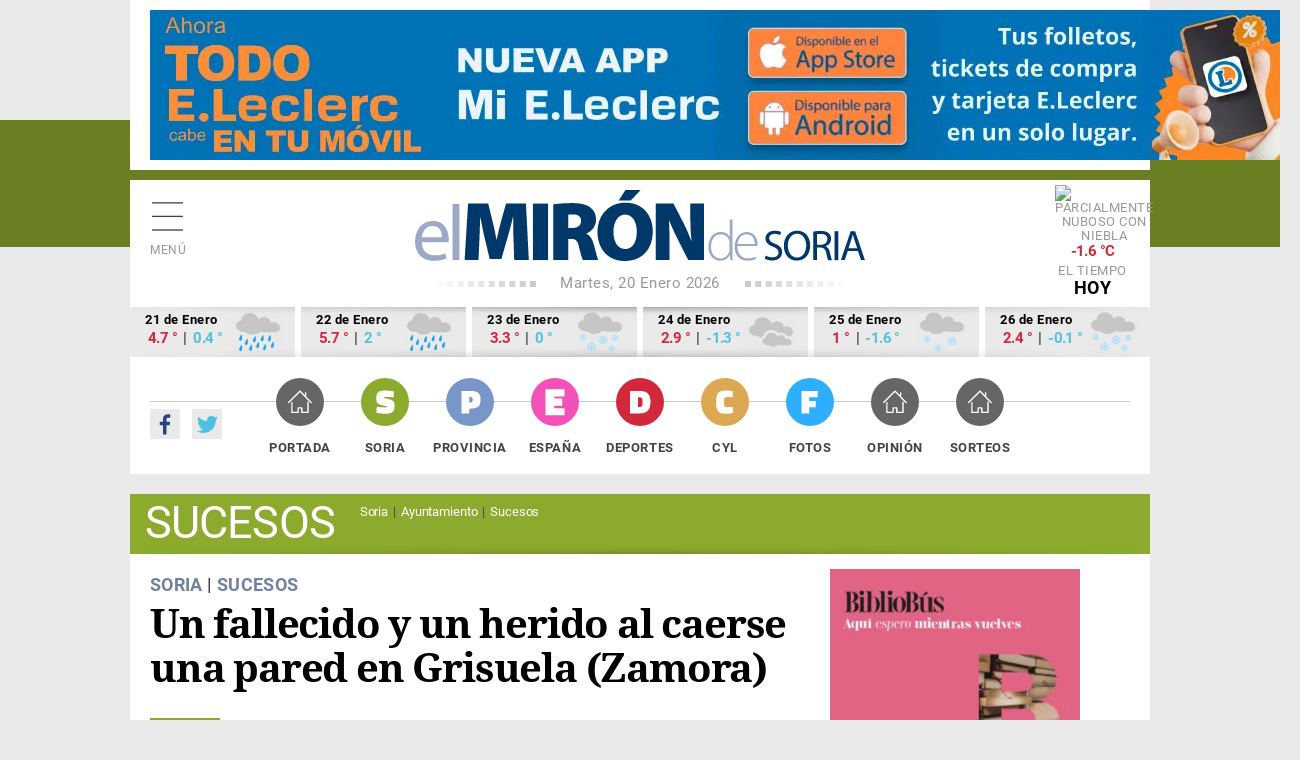

--- FILE ---
content_type: text/html; charset=utf-8
request_url: https://elmirondesoria.es/soria/sucesos/un-fallecido-y-un-herido-al-caerse-una-pared-en-grisuela-zamora
body_size: 8926
content:

<!DOCTYPE html>
<html lang="es-es">
<head>
  <link rel="preload" href="https://estaticos.elmirondesoria.es/fonts/roboto-v20-latin-regular.woff2" as="font" type="font/woff2" crossorigin>
  <link rel="preload" href="https://estaticos.elmirondesoria.es/fonts/roboto-v20-latin-700.woff2" as="font" type="font/woff2" crossorigin> 
  <link rel="preload" href="https://estaticos.elmirondesoria.es/fonts/DroidSerif-Regular.woff2" as="font" type="font/woff2" crossorigin> 
  <link rel="preload" href="https://estaticos.elmirondesoria.es/fonts/DroidSerif-Bold.woff2" as="font" type="font/woff2" crossorigin> 
  <meta charset="utf-8">
	<meta http-equiv="date" content="Mié, 31 Ene 2024 07:56:16 GMT">
	<meta http-equiv="Refresh" content="900">
	<meta http-equiv="last-modified" content="date">
	<meta name="rights" content="@ El Mirón de Soria">
	<meta name="author" content="Juan Carlos Hervás">
	<meta name="DC.date" content="2024-01-31">
	<meta name="viewport" content="width=device-width, initial-scale=1">
	<meta name="X-UA-Compatible" content="IE=edge">
	<meta name="lang" content="es">
	<meta name="title" content="Un fallecido y un herido al caerse una pared en Grisuela (Zamora)">
	<meta name="organization" content="El Miron de Soria">
	<meta name="google-site-verification" content="oMXlVVidDG0EUXiFeTJH_sqmcrAQxxehXGdxbsjiMnM">
	<meta name="robots" content="max-snippet:-1,max-image-preview:large,max-video-preview:-1">
	<meta name="DC.Identifier" content="http://catalog.loc.gov/67-26020">
	<meta name="DC.title" content="Un fallecido y un herido al caerse una pared en Grisuela (Zamora)">
	<meta name="DC.description" content="Todas las noticias de Soria. Diario digital con noticias de Soria, fotos de Soria y provincia. Información sobre el Numancia. ">
	<meta name="DC.language" content="es">
	<meta name="DC.publisher" content="El Mirón de Soria">
	<meta name="description" content="Todas las noticias de Soria. Diario digital con noticias de Soria, fotos de Soria y provincia. Información sobre el Numancia. ">
	<meta name="generator" content="El Miron - Editor">
	<title>Un fallecido y un herido al caerse una pared en Grisuela (Zamora)</title>
	<link href="https://elmirondesoria.es/soria/sucesos/un-fallecido-y-un-herido-al-caerse-una-pared-en-grisuela-zamora/amp" rel="amphtml">
	<link href="https://elmirondesoria.es/soria/sucesos/un-fallecido-y-un-herido-al-caerse-una-pared-en-grisuela-zamora" rel="canonical">
	<link href="/" rel="canonical">
	<link href="https://estaticos.elmirondesoria.es/images/favicon.gif" rel="icon" type="image/vnd.microsoft.icon">
	<link href="https://estaticos.elmirondesoria.es/images/miron-apple-152.png" rel="apple-touch-icon" sizes="152x152">
	<link href="https://estaticos.elmirondesoria.es/images/miron-apple-144.png" rel="apple-touch-icon" sizes="144x144">
	<link href="https://estaticos.elmirondesoria.es/images/miron-apple-120.png" rel="apple-touch-icon" sizes="120x120">
	<link href="https://estaticos.elmirondesoria.es/images/miron-apple-114.png" rel="apple-touch-icon" sizes="114x114">
	<link href="https://estaticos.elmirondesoria.es/images/miron-apple-72.png" rel="apple-touch-icon" sizes="72x72">
	<link href="https://estaticos.elmirondesoria.es/images/miron-apple.png" rel="apple-touch-icon-precomposed">

  <link href="https://estaticos.elmirondesoria.es/css/tpl-mi2017-v4.10.css?v=241211" rel="stylesheet" />

  <script async type="text/javascript" src="//s.clickiocdn.com/t/233846/360_light.js"></script>
  <script src="/media/mod_menu/js/menu-es5.min.js?bf40c772d024a2eee1db1bda545ae730" nomodule defer></script>
	<script src="/media/vendor/jquery/js/jquery.min.js?3.7.1"></script>
	<meta property="article:publisher" content="https://www.facebook.com/ElMironDeSoria" />
	<meta property="article:published_time" content="Mié, 31 Ene 2024 07:56:16 GMT" />
	<meta property="article:section" content="Sucesos" />
	<meta property="article:tag" content="" />

	<meta property="og:title" content="Un fallecido y un herido al caerse una pared en Grisuela (Zamora)" />
	<meta property="og:description" content="Un hombre de 49 años ha fallecido ayer tarde en el pueblo zamorano de Grisuela, tras la caída de una pared.
" />
	<meta property="og:url" content="https://elmirondesoria.es/soria/sucesos/un-fallecido-y-un-herido-al-caerse-una-pared-en-grisuela-zamora" />
	<meta property="og:image" content="https://cdn2.elmirondesoria.es/2024/01enero/rwd/31grisuela-not.jpg" />
	<meta property="og:locale" content="es_ES" />
	<meta property="og:type" content="article" />
	<meta property="og:site_name" content="El Miron de Soria" />
	<meta property="fb:admins" content="100009044648175" />
	<meta property="fb:page_id" content="254620527985893" />
	<meta property="fb:app_id" content="370592293008483" />

	<meta property="original-source" content="https://elmirondesoria.es/soria/sucesos/un-fallecido-y-un-herido-al-caerse-una-pared-en-grisuela-zamora" />
	<meta property="twitter:title" content="Un fallecido y un herido al caerse una pared en Grisuela (Zamora)" />
	<meta property="twitter:description" content="Un hombre de 49 años ha fallecido ayer tarde en el pueblo zamorano de Grisuela, tras la caída de una pared.
" />
	<meta property="twitter:url" content="https://elmirondesoria.es/soria/sucesos/un-fallecido-y-un-herido-al-caerse-una-pared-en-grisuela-zamora" />
	<meta property="twitter:image" content="https://cdn2.elmirondesoria.es/2024/01enero/rwd/31grisuela-not.jpg" />
	<meta property="twitter:card" content="summary_large_image" />
	<meta property="twitter:site" content="@elmirondesoria" />
	<meta property="twitter:creator" content="@elmirondesoria" />
	<meta property="twitter:domain" content="elmirondesoria.es" />
	<script>
		dataLayer = [{
			'contenido': {
				'typeContentMiron': 'noticia',
				'sectionMiron': 'soria',
				'subsectionMiron': 'sucesos',
				'titleMiron': 'Un fallecido y un herido al caerse una pared en Grisuela (Zamora)',
				'urlMiron': 'https://elmirondesoria.es/soria/sucesos/un-fallecido-y-un-herido-al-caerse-una-pared-en-grisuela-zamora',
				'yearMiron': 2024,
				'monthMiron': 01,
				'dayMiron': 31
			}
		}];
	</script>
	

</head>
<body class="noticia soria Sucesos">
<!-- Google Tag Manager -->
<noscript><iframe src="//www.googletagmanager.com/ns.html?id=GTM-K8P2LM"
height="0" width="0" style="display:none;visibility:hidden"></iframe></noscript>
<script>(function(w,d,s,l,i){w[l]=w[l]||[];w[l].push({'gtm.start':
new Date().getTime(),event:'gtm.js'});var f=d.getElementsByTagName(s)[0],
j=d.createElement(s),dl=l!='dataLayer'?'&l='+l:'';j.async=true;j.src=
'//www.googletagmanager.com/gtm.js?id='+i+dl;f.parentNode.insertBefore(j,f);
})(window,document,'script','dataLayer','GTM-K8P2LM');</script>
<!-- End Google Tag Manager -->

  <!-- Sticky Desk -->
  <script async type='text/javascript' src='//s.clickiocdn.com/t/233846/360_light.js'></script>
  <script class='__lxGc__' type='text/javascript'>
  ((__lxGc__=window.__lxGc__||{'s':{},'b':0})['s']['_233846']=__lxGc__['s']['_233846']||{'b':{}})['b']['_724762']={'i':__lxGc__.b++};
  </script>
<script async type='text/javascript' src='//s.clickiocdn.com/t/233846/360_light.js'></script>
  <script class='__lxGc__' type='text/javascript'>
  ((__lxGc__=window.__lxGc__||{'s':{},'b':0})['s']['_233846']=__lxGc__['s']['_233846']||{'b':{}})['b']['_724760']={'i':__lxGc__.b++};
  </script>


<main class="miron">

<!-- //////// PUBLICIDAD //////// -->
<aside class="publiSuperior">
  <div class="skiIzda">
  <script async type='text/javascript' src='//s.clickiocdn.com/t/233846/360_light.js'></script>
  <script class='__lxGc__' type='text/javascript'>
  ((__lxGc__=window.__lxGc__||{'s':{},'b':0})['s']['_233846']=__lxGc__['s']['_233846']||{'b':{}})['b']['_722950']={'i':__lxGc__.b++};
  </script>  </div>
  <div class="skiDcha">
    </div>
  <div class="pubM1">
        																																																																		
														<div class="banner">
									<a href="/component/banners/click/3367" target="_blank" rel="noopener noreferrer" title="260119-0514">
										<img 
											src="https://cdn2.elmirondesoria.es/ads/0514.jpg" 
											alt="260119-0514" 
											width ="1150" 
											height ="auto" class=""/>
									</a>
								

						
															</div>



      </div>
  </aside>
<!-- //////// CABECERA //////// -->
<header class="cabecera" id="organizacion" itemprop="publisher" itemscope="" itemtype="https://schema.org/Organization">
  <div class="innerCabecera">
    <div itemprop="logo" itemscope="" class="logo" itemtype="https://schema.org/ImageObject">
      <a href="/" class="logomiron">El Mirón de Soria</a>
      <meta itemprop="url" content="https://estaticos.elmirondesoria.es/images/lgMiron429.png">
      <meta itemprop="width" content="429">
      <meta itemprop="height" content="60">
    </div>
    <meta itemprop="url" content="https://elmirondesoria.es" />
    <meta itemprop="name" content="EL MIRÓN DE SORIA" />
    <div class="fecha">
      Martes, 20 Enero 2026    </div>
    <div id="menuPrincipal" class="icnMenu">Menú</div>
    <div class="icnBuscador"><span>Buscar</span>
      <!--  -->
    </div>

        <div class="tiempo">
     <img alt="Parcialmente nuboso con niebla" src="https://estaticos.elmirondesoria.es/wi/05/50/9n.png"/>
<div class="temperatura">-1.6 &deg;C</div>
      El tiempo <span>HOY</span>
    </div>
      </div>
  
    <aside class="tiempoPrevision">
    <div class="dia">
    <div class="fecha">21 de Enero</div>
    <div class="temperatura"><span class="tempMaximo">4.7 &deg;</span> | <span class="tempMinimo">0.4 &deg;</span></div>
    <img alt="Cubierto con lluvias" src="https://estaticos.elmirondesoria.es/wi/05/50/19.png"/>
    </div><div class="dia">
    <div class="fecha">22 de Enero</div>
    <div class="temperatura"><span class="tempMaximo">5.7 &deg;</span> | <span class="tempMinimo">2 &deg;</span></div>
    <img alt="Cubierto con lluvias" src="https://estaticos.elmirondesoria.es/wi/05/50/19.png"/>
    </div><div class="dia">
    <div class="fecha">23 de Enero</div>
    <div class="temperatura"><span class="tempMaximo">3.3 &deg;</span> | <span class="tempMinimo">0 &deg;</span></div>
    <img alt="Muy nuboso con nevadas" src="https://estaticos.elmirondesoria.es/wi/05/50/30.png"/>
    </div><div class="dia">
    <div class="fecha">24 de Enero</div>
    <div class="temperatura"><span class="tempMaximo">2.9 &deg;</span> | <span class="tempMinimo">-1.3 &deg;</span></div>
    <img alt="Cubierto" src="https://estaticos.elmirondesoria.es/wi/05/50/7.png"/>
    </div><div class="dia">
    <div class="fecha">25 de Enero</div>
    <div class="temperatura"><span class="tempMaximo">1 &deg;</span> | <span class="tempMinimo">-1.6 &deg;</span></div>
    <img alt="Cubierto con nevadas" src="https://estaticos.elmirondesoria.es/wi/05/50/29.png"/>
    </div><div class="dia">
    <div class="fecha">26 de Enero</div>
    <div class="temperatura"><span class="tempMaximo">2.4 &deg;</span> | <span class="tempMinimo">-0.1 &deg;</span></div>
    <img alt="Cubierto con nevadas" src="https://estaticos.elmirondesoria.es/wi/05/50/30.png"/>
    </div>  </aside>
  
  <div class="innerNavegacion">
    <div class="rrss">
      <a itemprop="sameAs" rel="nofollow" class="fb" href="https://www.facebook.com/ElMironDeSoria/" target="_blank">Facebook</a>
      <a itemprop="sameAs" rel="nofollow" class="tw" href="https://twitter.com/elmirondesoria" target="_blank">Twuitter</a>
    </div>
    <nav class="menuSuperior">
      <ul  itemscope itemtype="http://www.schema.org/SiteNavigationElement"  class="_menusup">
<li itemprop="name" class="menu-478 Portada"><a href="/" itemprop="url" class="menuSupGTM"><span></span>Portada</a></li><li itemprop="name" class="menu-480 alias-parent-active Soria"><a href="/soria" itemprop="url" class="menuSupGTM"><span></span>Soria</a></li><li itemprop="name" class="menu-481 Provincia"><a href="/provincia" itemprop="url" class="menuSupGTM"><span></span>Provincia</a></li><li itemprop="name" class="menu-592 España"><a href="/nacional" itemprop="url" class="menuSupGTM"><span></span>España</a></li><li itemprop="name" class="menu-482 Deportes"><a href="/deportes" itemprop="url" class="menuSupGTM"><span></span>Deportes</a></li><li itemprop="name" class="menu-483 CyL"><a href="/cyl" itemprop="url" class="menuSupGTM"><span></span>CyL</a></li><li itemprop="name" class="menu-484 Fotos"><a href="/fotos" itemprop="url" class="menuSupGTM"><span></span>Fotos</a></li><li itemprop="name" class="menu-761 Opinión"><a href="/opinion" itemprop="url" class="menuSupGTM"><span></span>Opinión</a></li><li itemprop="name" class="menu-762 Sorteos"><a href="/sorteos" itemprop="url" class="menuSupGTM"><span></span>Sorteos</a></li></ul>

    </nav>
  </div>
  </header>

		
<!-- //////// CABECERA SECCIÓN //////// -->
<section class="cabeceraSeccion">
	<header>
		<h3>Sucesos</h3>
	</header>
	<nav class="menuTematico">
		<ul  itemscope itemtype="http://www.schema.org/SiteNavigationElement"  class="">
<li itemprop="name" class="menu-270 Soria"><a href="/soria/capital" itemprop="url" class="menuSupGTM">Soria</a></li><li itemprop="name" class="menu-271 Ayuntamiento"><a href="/soria/ayuntamiento" itemprop="url" class="menuSupGTM">Ayuntamiento</a></li><li itemprop="name" class="menu-272 current active Sucesos"><a href="/soria/sucesos" itemprop="url" class="menuSupGTM">Sucesos</a></li></ul>
	</nav>
</section>




<!-- //////// NOTICIA-LAYOUT //////// -->
<div class="contenedorNoticia">
	<div class="noticiaLayout">
		<article class="noticiaDetalle" itemscope="" itemtype="http://schema.org/NewsArticle" itemref="organizacion">
						
	<div class="seccion">
		<a class="padre" href="/soria" itemprop="genre">Soria</a> | 		<a href="/soria/sucesos" itemprop="genre">Sucesos</a>
	</div>
			<h1 itemprop="headline">Un fallecido y un herido al caerse una pared en Grisuela (Zamora)			</h1>
			 
			<div class="redes"> 
				<div class="addthis_sharing_toolbox"></div>
			</div>
				<div class="articulo-datos">
		<time datetime="2024-01-31T07:56:16+01:00" itemprop="dateModified" class="articulo-actualizado">
			<meta content="2024-01-31T07:56:16+01:00" itemprop="datePublished">
			<meta content="2024-01-31T07:56:16+01:00" itemprop="dateModified">
			Miércoles, 31 Enero 2024 07:56		</time>
		<div class="autor" itemprop="author" itemscope="" itemtype="https://schema.org/Person"><meta class="autor-nombre" itemprop="name" content="Juan Carlos Hervás" ></div>
	</div>
<h2 class="subtitulo">Un hombre de 49 años ha fallecido ayer tarde en el pueblo zamorano de Grisuela, tras la caída de una pared.</h2>
 

	<h2 class=subtitulo><a class="anterior" title="Multa de 3.580 euros por tráfico de drogas en Soria" aria-label="Artículo anterior: Multa de 3.580 euros por tráfico de drogas en Soria" href="/soria/sucesos/multa-de-3-580-euros-por-trafico-de-drogas-en-soria" rel="prev">
		Multa de 3.580 euros por tráfico de drogas en Soria	</a></h2>

	<h2 class=subtitulo><a class="siguiente" title="Cinco intoxicados por fuga de gas en vivienda de Segovia" aria-label="Artículo siguiente: Cinco intoxicados por fuga de gas en vivienda de Segovia" href="/soria/sucesos/cinco-intoxicados-por-fuga-de-gas-en-vivienda-de-segovia" rel="next">
		Cinco intoxicados por fuga de gas en vivienda de Segovia	</a></h2>

<p><figure class="fotoNoticia" itemprop="image" itemscope itemtype="https://schema.org/ImageObject">
				<img class="lazyM" src="https://cdn2.elmirondesoria.es/2024/01enero/31grisuela.jpg" width="1502" height="1000" loading="lazy" data-path="local-images:/2024/01enero/31grisuela.jpgalt="Un fallecido y un herido al caerse una pared en Grisuela (Zamora)" title="Un fallecido y un herido al caerse una pared en Grisuela (Zamora)">
				<meta itemprop="width" content="000">
				<meta itemprop="height" content="000">
				<meta itemprop="url" content="#">
			</figure>
<p>La sala de operaciones del 112 Castilla ha recibido a las cinco de la tarde una llamada que alertabha de la caída de una pared en la calle General de Grisuela (Zamora).</p>
<p>El alertante ha indicado que había dos personas heridas que había quedado atrapadas, y una de ellas estaba inconsciente.</p>
<p>El centro de emergencias ha avisado del incidente a la Guardia Civil (COS) de Zamora, al Consorcio Provincial de Prevención y Extinción de Incendios de Zamora, y a Emergencias Sanitarias -Sacyl, que ha enviado un helicóptero medicalizado, una ambulancia de soporte vital básico y el personal sanitario del centro de salud de Alcañices.</p>
<p>El personal de Sacyl ha confirmado en el lugar el fallecimiento de un varón de 49 años, y ha atendido a otro herido, un varón de 41, que ha sido trasladado en helicóptero medicalizado al Hospital Clínico de Valladolid.</p>		</article>


	<!-- PAGINACIÓN -->
	
	

		<aside class="pubTEX1">
			
		</aside>
	</div>
	<!-- //////// NOTICIA COL-C //////// -->
	<div class="noticiasColC">
		<aside class="pubN1">
																																																																					
												<div class="banner">
														<a href="/component/banners/click/3360" target="_blank" rel="noopener noreferrer" title="260116-0508" class="capullo">
							<img 
																class="lazy-M" src="https://cdn2.elmirondesoria.es/ads/0508.jpg" 
								alt="260116-0508" 
								width ="250" 
								height ="209"/>
							</a>
					

						
															</div>


 
		</aside>
		<!--  -->
				<aside class="pubN15">
			<script async type='text/javascript' src='//s.clickiocdn.com/t/233846/360_light.js'></script>
		<script class='__lxGc__' type='text/javascript'>
		((__lxGc__=window.__lxGc__||{'s':{},'b':0})['s']['_233846']=__lxGc__['s']['_233846']||{'b':{}})['b']['_724978']={'i':__lxGc__.b++};
		</script>		</aside>

		<aside class="pubN2">
			

 
		</aside>		    <aside class="lomas">

            <header>
        <h3>Lo más leído de Soria</h3>
        </header>
    
        <ol>
		<li itemscope itemtype="https://schema.org/NewsArticle" itemref="organizacion">
		<span class="numero Soria">1</span>
		<h4 itemprop="headline">
			<a href="/soria/sucesos/dos-mujeres-heridas-en-accidente-de-trafico-en-avenida-de-valladolid-en-soria" class="lomasGTM">
				Dos mujeres heridas en accidente de tráfico en avenida de Valladolid, en Soria			</a>
		</h4>
		<div class="articulo-datos">
				
			
			<meta content="2026-01-14T14:01:58+01:00" itemprop="datePublished">
			<meta content="2026-01-14T14:05:44+01:00" itemprop="dateModified">
			<div class="autor" itemprop="author" itemscope="" itemtype="https://schema.org/Person"><meta class="autor-nombre" itemprop="name" content="Juan Carlos Hervás" ></div>
		</div>
		<meta itemprop="url" content="/soria/sucesos/dos-mujeres-heridas-en-accidente-de-trafico-en-avenida-de-valladolid-en-soria">
		<meta itemscope="" itemprop="mainEntityOfPage" itemtype="https://schema.org/WebPage" itemid="/soria/sucesos/dos-mujeres-heridas-en-accidente-de-trafico-en-avenida-de-valladolid-en-soria">
	</li>
		<li itemscope itemtype="https://schema.org/NewsArticle" itemref="organizacion">
		<span class="numero Soria">2</span>
		<h4 itemprop="headline">
			<a href="/soria/sucesos/ciclista-herido-en-accidente-en-la-circunvalacion-de-soria" class="lomasGTM">
				El ciclista fallecido en circunvalación de Soria era vecino de la capital			</a>
		</h4>
		<div class="articulo-datos">
				
			
			<meta content="2026-01-19T15:52:12+01:00" itemprop="datePublished">
			<meta content="2026-01-19T20:51:52+01:00" itemprop="dateModified">
			<div class="autor" itemprop="author" itemscope="" itemtype="https://schema.org/Person"><meta class="autor-nombre" itemprop="name" content="Juan Carlos Hervás" ></div>
		</div>
		<meta itemprop="url" content="/soria/sucesos/ciclista-herido-en-accidente-en-la-circunvalacion-de-soria">
		<meta itemscope="" itemprop="mainEntityOfPage" itemtype="https://schema.org/WebPage" itemid="/soria/sucesos/ciclista-herido-en-accidente-en-la-circunvalacion-de-soria">
	</li>
		<li itemscope itemtype="https://schema.org/NewsArticle" itemref="organizacion">
		<span class="numero Soria">3</span>
		<h4 itemprop="headline">
			<a href="/soria/capital/la-delegada-territorial-de-la-junta-pide-al-alcalde-que-deje-de-enredar-con-la-mesa-del-miron" class="lomasGTM">
				La delegada territorial de la Junta pide al alcalde que deje de "enredar" con la Mesa del Mirón			</a>
		</h4>
		<div class="articulo-datos">
				
			
			<meta content="2026-01-13T13:18:38+01:00" itemprop="datePublished">
			<meta content="2026-01-13T13:19:38+01:00" itemprop="dateModified">
			<div class="autor" itemprop="author" itemscope="" itemtype="https://schema.org/Person"><meta class="autor-nombre" itemprop="name" content="Juan Carlos Hervás" ></div>
		</div>
		<meta itemprop="url" content="/soria/capital/la-delegada-territorial-de-la-junta-pide-al-alcalde-que-deje-de-enredar-con-la-mesa-del-miron">
		<meta itemscope="" itemprop="mainEntityOfPage" itemtype="https://schema.org/WebPage" itemid="/soria/capital/la-delegada-territorial-de-la-junta-pide-al-alcalde-que-deje-de-enredar-con-la-mesa-del-miron">
	</li>
		<li itemscope itemtype="https://schema.org/NewsArticle" itemref="organizacion">
		<span class="numero Soria">4</span>
		<h4 itemprop="headline">
			<a href="/soria/capital/el-mitma-da-por-terminada-la-humanizacion-de-travesias-de-soria" class="lomasGTM">
				El MITMA da por terminada la "humanización" de travesías de Soria			</a>
		</h4>
		<div class="articulo-datos">
				
			
			<meta content="2026-01-16T13:05:11+01:00" itemprop="datePublished">
			<meta content="2026-01-16T13:05:11+01:00" itemprop="dateModified">
			<div class="autor" itemprop="author" itemscope="" itemtype="https://schema.org/Person"><meta class="autor-nombre" itemprop="name" content="Juan Carlos Hervás" ></div>
		</div>
		<meta itemprop="url" content="/soria/capital/el-mitma-da-por-terminada-la-humanizacion-de-travesias-de-soria">
		<meta itemscope="" itemprop="mainEntityOfPage" itemtype="https://schema.org/WebPage" itemid="/soria/capital/el-mitma-da-por-terminada-la-humanizacion-de-travesias-de-soria">
	</li>
		<li itemscope itemtype="https://schema.org/NewsArticle" itemref="organizacion">
		<span class="numero Soria">5</span>
		<h4 itemprop="headline">
			<a href="/soria/capital/teo-rubio-recrea-en-soria-el-oeste-americano-con-60-maquetas-artesanales" class="lomasGTM">
				Teo Rubio recrea en Soria el Oeste americano con 60 maquetas artesanales			</a>
		</h4>
		<div class="articulo-datos">
				
			
			<meta content="2026-01-13T14:46:03+01:00" itemprop="datePublished">
			<meta content="2026-01-13T14:46:03+01:00" itemprop="dateModified">
			<div class="autor" itemprop="author" itemscope="" itemtype="https://schema.org/Person"><meta class="autor-nombre" itemprop="name" content="Juan Carlos Hervás" ></div>
		</div>
		<meta itemprop="url" content="/soria/capital/teo-rubio-recrea-en-soria-el-oeste-americano-con-60-maquetas-artesanales">
		<meta itemscope="" itemprop="mainEntityOfPage" itemtype="https://schema.org/WebPage" itemid="/soria/capital/teo-rubio-recrea-en-soria-el-oeste-americano-con-60-maquetas-artesanales">
	</li>
</ol>

    </aside>

 
		<aside class="pubN3">
			<!--  -->
			<script async type='text/javascript' src='//s.clickiocdn.com/t/233846/360_light.js'></script>
		<script class='__lxGc__' type='text/javascript'>
		((__lxGc__=window.__lxGc__||{'s':{},'b':0})['s']['_233846']=__lxGc__['s']['_233846']||{'b':{}})['b']['_724977']={'i':__lxGc__.b++};
		</script>		</aside>
		 
	</div>
</div>

<!-- //////// GALERÍAS //////// -->
<section class="galerias">	<header>
		<h3><a href="https://elmirondesoria.es/fotos">Últimas fotogalerías</a></h3>			</header>
	 
	<article class="galeriaGAL1" itemscope="" itemtype="http://schema.org/NewsArticle" itemref="organizacion">
		<div class="contenedor">
		<div class="seccion fotos">
		<a href="/fotos">Fotos</a>	</div>
	<figure class="foto" itemprop="image" itemscope="" itemtype="https://schema.org/ImageObject"> 
		<a href="/fotos/minuto-de-silencio-en-soria-por-accidente-ferroviario-en-adamuz-cordoba" class="galeriasGTM">
						<img class="lazyM" src="https://cdn2.elmirondesoria.es/2026/01enero/rwd/19minuto-port.jpg" width="459" height="306" alt="Minuto de silencio en Soria por accidente ferroviario en Adamuz (Córdoba)" title="Minuto de silencio en Soria por accidente ferroviario en Adamuz (Córdoba)"/>
			<meta itemprop="width" content="459">
			<meta itemprop="height" content="306">
			<meta itemprop="url" content="https://cdn2.elmirondesoria.es/2026/01enero/rwd/19minuto-port.jpg">
		</a>
	</figure>
	<h2 itemprop="headline">
		<a href="/fotos/minuto-de-silencio-en-soria-por-accidente-ferroviario-en-adamuz-cordoba" class="galeriasGTM">Minuto de silencio en Soria por accidente ferroviario en Adamuz (Córdoba)</a>
	</h2>
</div>
<div class="articulo-datos">
		
	
	<time datetime="2026-01-19T13:42:03+01:00" class="articulo-actualizado">
		<meta content="2026-01-19T13:42:03+01:00" itemprop="datePublished">
		<meta content="2026-01-19T13:42:03+01:00" itemprop="dateModified">
		19-01-2026 13:42	</time>
	<div class="autor" itemprop="author" itemscope="" itemtype="https://schema.org/Person"><meta class="autor-nombre" itemprop="name" content="Juan Carlos Hervás" ></div>
</div>
<meta itemscope="" itemprop="mainEntityOfPage" itemtype="https://schema.org/WebPage" itemid="/fotos/minuto-de-silencio-en-soria-por-accidente-ferroviario-en-adamuz-cordoba">


	</article>
	<article class="galeriaGAL2" itemscope="" itemtype="http://schema.org/NewsArticle" itemref="organizacion">
		<div class="contenedor">
		<div class="seccion fotos">
		<a href="/fotos">Fotos</a>	</div>
	<figure class="foto" itemprop="image" itemscope="" itemtype="https://schema.org/ImageObject"> 
		<a href="/fotos/3-jornada-de-campo-a-traves-cross-de-los-llamosos-2026" class="galeriasGTM">
						<img class="lazyM" src="https://cdn2.elmirondesoria.es/2026/01enero/rwd/18llamosos-port.jpg" width="459" height="306" alt="3ª jornada de campo a través - Cross de Los Llamosos 2026 " title="3ª jornada de campo a través - Cross de Los Llamosos 2026 "/>
			<meta itemprop="width" content="459">
			<meta itemprop="height" content="306">
			<meta itemprop="url" content="https://cdn2.elmirondesoria.es/2026/01enero/rwd/18llamosos-port.jpg">
		</a>
	</figure>
	<h2 itemprop="headline">
		<a href="/fotos/3-jornada-de-campo-a-traves-cross-de-los-llamosos-2026" class="galeriasGTM">3ª jornada de campo a través - Cross de Los Llamosos 2026 </a>
	</h2>
</div>
<div class="articulo-datos">
		
	
	<time datetime="2026-01-19T13:40:33+01:00" class="articulo-actualizado">
		<meta content="2026-01-18T16:07:44+01:00" itemprop="datePublished">
		<meta content="2026-01-19T13:40:33+01:00" itemprop="dateModified">
		19-01-2026 13:40	</time>
	<div class="autor" itemprop="author" itemscope="" itemtype="https://schema.org/Person"><meta class="autor-nombre" itemprop="name" content="Juan Carlos Hervás" ></div>
</div>
<meta itemscope="" itemprop="mainEntityOfPage" itemtype="https://schema.org/WebPage" itemid="/fotos/3-jornada-de-campo-a-traves-cross-de-los-llamosos-2026">


	</article>
	<article class="galeriaGAL3" itemscope="" itemtype="http://schema.org/NewsArticle" itemref="organizacion">
		<div class="contenedor">
		<div class="seccion fotos">
		<a href="/fotos">Fotos</a>	</div>
	<figure class="foto" itemprop="image" itemscope="" itemtype="https://schema.org/ImageObject"> 
		<a href="/fotos/xxii-cross-san-anton-de-los-llamosos-carrera-popular" class="galeriasGTM">
						<img class="lazyM" src="https://cdn2.elmirondesoria.es/2026/01enero/rwd/18llamosospopular-port.jpg" width="459" height="306" alt="XXII Cross San Antón, de Los Llamosos: carrera popular " title="XXII Cross San Antón, de Los Llamosos: carrera popular "/>
			<meta itemprop="width" content="459">
			<meta itemprop="height" content="306">
			<meta itemprop="url" content="https://cdn2.elmirondesoria.es/2026/01enero/rwd/18llamosospopular-port.jpg">
		</a>
	</figure>
	<h2 itemprop="headline">
		<a href="/fotos/xxii-cross-san-anton-de-los-llamosos-carrera-popular" class="galeriasGTM">XXII Cross San Antón, de Los Llamosos: carrera popular </a>
	</h2>
</div>
<div class="articulo-datos">
		
	
	<time datetime="2026-01-18T16:05:54+01:00" class="articulo-actualizado">
		<meta content="2026-01-18T15:04:35+01:00" itemprop="datePublished">
		<meta content="2026-01-18T16:05:54+01:00" itemprop="dateModified">
		18-01-2026 16:05	</time>
	<div class="autor" itemprop="author" itemscope="" itemtype="https://schema.org/Person"><meta class="autor-nombre" itemprop="name" content="Juan Carlos Hervás" ></div>
</div>
<meta itemscope="" itemprop="mainEntityOfPage" itemtype="https://schema.org/WebPage" itemid="/fotos/xxii-cross-san-anton-de-los-llamosos-carrera-popular">


	</article>
	<article class="galeriaGAL4" itemscope="" itemtype="http://schema.org/NewsArticle" itemref="organizacion">
		<div class="contenedor">
		<div class="seccion fotos">
		<a href="/fotos">Fotos</a>	</div>
	<figure class="foto" itemprop="image" itemscope="" itemtype="https://schema.org/ImageObject"> 
		<a href="/fotos/otro-ano-como-es-de-ley-hace-matanza-el-virrey" class="galeriasGTM">
						<img class="lazyM" src="https://cdn2.elmirondesoria.es/2026/01enero/rwd/19matanza2-port.jpg" width="459" height="306" alt="Otro año como es de ley, hace matanza el Virrey..." title="Otro año como es de ley, hace matanza el Virrey..."/>
			<meta itemprop="width" content="459">
			<meta itemprop="height" content="306">
			<meta itemprop="url" content="https://cdn2.elmirondesoria.es/2026/01enero/rwd/19matanza2-port.jpg">
		</a>
	</figure>
	<h2 itemprop="headline">
		<a href="/fotos/otro-ano-como-es-de-ley-hace-matanza-el-virrey" class="galeriasGTM">Otro año como es de ley, hace matanza el Virrey...</a>
	</h2>
</div>
<div class="articulo-datos">
		
	
	<time datetime="2026-01-18T15:02:19+01:00" class="articulo-actualizado">
		<meta content="2026-01-18T09:50:27+01:00" itemprop="datePublished">
		<meta content="2026-01-18T15:02:19+01:00" itemprop="dateModified">
		18-01-2026 15:02	</time>
	<div class="autor" itemprop="author" itemscope="" itemtype="https://schema.org/Person"><meta class="autor-nombre" itemprop="name" content="Juan Carlos Hervás" ></div>
</div>
<meta itemscope="" itemprop="mainEntityOfPage" itemtype="https://schema.org/WebPage" itemid="/fotos/otro-ano-como-es-de-ley-hace-matanza-el-virrey">


	</article>
</section>
<!-- //////// NOTICIA BOTTOM //////// -->
<div class="noticiaBottom">
	    <div class="masNoticias">

            <header>
        <h3>Más noticias</h3>
        </header>
    
        	<article class="noticiaMas1" itemscope="" itemtype="http://schema.org/NewsArticle" itemref="organizacion">			
		<figure class="foto" itemprop="image" itemscope="" itemtype="https://schema.org/ImageObject"> 
			<a href="/soria/sucesos/desarticulado-grupo-criminal-que-se-dedicaba-a-robar-herramientas-en-furgonetas" class="noticiaMasGTM">
								<img class="lazyM" src="https://cdn2.elmirondesoria.es/2026/01enero/rwd/16presentacion1-mini.png" width="309" height="174" alt="Desarticulado grupo criminal que se dedicaba a robar herramientas en furgonetas" title="Desarticulado grupo criminal que se dedicaba a robar herramientas en furgonetas"/>
				<meta itemprop="width" content="309">
				<meta itemprop="height" content="174">
				<meta itemprop="url" content="https://elmirondesoria.es/https://cdn2.elmirondesoria.es/2026/01enero/rwd/16presentacion1-mini.png">
			</a>
		</figure>
		<div class="seccion"><a href="/soria/sucesos">Sucesos</a></div>
		<h2 itemprop="headline">
			<a href="/soria/sucesos/desarticulado-grupo-criminal-que-se-dedicaba-a-robar-herramientas-en-furgonetas" class="noticiaMasGTM">Desarticulado grupo criminal que se dedicaba a robar herramientas en furgonetas</a>
		</h2>
		<div class="articulo-datos">
				
			<time datetime="2026-01-16T19:54:00+01:00" class="articulo-actualizado">
				<meta content="2026-01-16T19:54:00+01:00" itemprop="datePublished">
				<meta content="2026-01-16T19:54:00+01:00" itemprop="dateModified">
				16-01-2026 19:54			</time>
			<div class="autor" itemprop="author" itemscope="" itemtype="https://schema.org/Person"><meta class="autor-nombre" itemprop="name" content="Juan Carlos Hervás" ></div>
		</div>
		<meta itemprop="url" content="/soria/sucesos/desarticulado-grupo-criminal-que-se-dedicaba-a-robar-herramientas-en-furgonetas">
		<meta itemscope="" itemprop="mainEntityOfPage" itemtype="https://schema.org/WebPage" itemid="/soria/sucesos/desarticulado-grupo-criminal-que-se-dedicaba-a-robar-herramientas-en-furgonetas">
	</article>
	<article class="noticiaMas2" itemscope="" itemtype="http://schema.org/NewsArticle" itemref="organizacion">			
		<figure class="foto" itemprop="image" itemscope="" itemtype="https://schema.org/ImageObject"> 
			<a href="/soria/sucesos/mujer-herida-en-accidente-de-trafico-en-travesia-de-almenar-de-soria" class="noticiaMasGTM">
								<img class="lazyM" src="https://cdn2.elmirondesoria.es/2026/01enero/rwd/17almenar-mini.jpg" width="310" height="174" alt="Mujer herida en accidente de tráfico en travesia de Almenar de Soria" title="Mujer herida en accidente de tráfico en travesia de Almenar de Soria"/>
				<meta itemprop="width" content="310">
				<meta itemprop="height" content="174">
				<meta itemprop="url" content="https://elmirondesoria.es/https://cdn2.elmirondesoria.es/2026/01enero/rwd/17almenar-mini.jpg">
			</a>
		</figure>
		<div class="seccion"><a href="/soria/sucesos">Sucesos</a></div>
		<h2 itemprop="headline">
			<a href="/soria/sucesos/mujer-herida-en-accidente-de-trafico-en-travesia-de-almenar-de-soria" class="noticiaMasGTM">Mujer herida en accidente de tráfico en travesia de Almenar de Soria</a>
		</h2>
		<div class="articulo-datos">
				
			<time datetime="2026-01-17T20:57:13+01:00" class="articulo-actualizado">
				<meta content="2026-01-17T20:57:13+01:00" itemprop="datePublished">
				<meta content="2026-01-17T20:57:13+01:00" itemprop="dateModified">
				17-01-2026 20:57			</time>
			<div class="autor" itemprop="author" itemscope="" itemtype="https://schema.org/Person"><meta class="autor-nombre" itemprop="name" content="Juan Carlos Hervás" ></div>
		</div>
		<meta itemprop="url" content="/soria/sucesos/mujer-herida-en-accidente-de-trafico-en-travesia-de-almenar-de-soria">
		<meta itemscope="" itemprop="mainEntityOfPage" itemtype="https://schema.org/WebPage" itemid="/soria/sucesos/mujer-herida-en-accidente-de-trafico-en-travesia-de-almenar-de-soria">
	</article>
	<article class="noticiaMas3" itemscope="" itemtype="http://schema.org/NewsArticle" itemref="organizacion">			
		<figure class="foto" itemprop="image" itemscope="" itemtype="https://schema.org/ImageObject"> 
			<a href="/soria/sucesos/detenidos-tres-jovenes-por-pelea-en-la-zona-en-madrugada-de-ano-nuevo" class="noticiaMasGTM">
								<img class="lazyM" src="https://cdn2.elmirondesoria.es/2026/01enero/rwd/16policia-mini.jpg" width="310" height="174" alt="Detenidos tres jóvenes por pelea en "la Zona" en madrugada de Año Nuevo" title="Detenidos tres jóvenes por pelea en "la Zona" en madrugada de Año Nuevo"/>
				<meta itemprop="width" content="310">
				<meta itemprop="height" content="174">
				<meta itemprop="url" content="https://elmirondesoria.es/https://cdn2.elmirondesoria.es/2026/01enero/rwd/16policia-mini.jpg">
			</a>
		</figure>
		<div class="seccion"><a href="/soria/sucesos">Sucesos</a></div>
		<h2 itemprop="headline">
			<a href="/soria/sucesos/detenidos-tres-jovenes-por-pelea-en-la-zona-en-madrugada-de-ano-nuevo" class="noticiaMasGTM">Detenidos tres jóvenes por pelea en "la Zona" en madrugada de Año Nuevo</a>
		</h2>
		<div class="articulo-datos">
				
			<time datetime="2026-01-16T12:42:49+01:00" class="articulo-actualizado">
				<meta content="2026-01-16T12:42:49+01:00" itemprop="datePublished">
				<meta content="2026-01-16T12:42:49+01:00" itemprop="dateModified">
				16-01-2026 12:42			</time>
			<div class="autor" itemprop="author" itemscope="" itemtype="https://schema.org/Person"><meta class="autor-nombre" itemprop="name" content="Juan Carlos Hervás" ></div>
		</div>
		<meta itemprop="url" content="/soria/sucesos/detenidos-tres-jovenes-por-pelea-en-la-zona-en-madrugada-de-ano-nuevo">
		<meta itemscope="" itemprop="mainEntityOfPage" itemtype="https://schema.org/WebPage" itemid="/soria/sucesos/detenidos-tres-jovenes-por-pelea-en-la-zona-en-madrugada-de-ano-nuevo">
	</article>
	<article class="noticiaMas4" itemscope="" itemtype="http://schema.org/NewsArticle" itemref="organizacion">			
		<figure class="foto" itemprop="image" itemscope="" itemtype="https://schema.org/ImageObject"> 
			<a href="/soria/sucesos/atropellada-una-mujer-en-la-plaza-de-los-jurados-de-cuadrilla-en-soria" class="noticiaMasGTM">
								<img class="lazyM" src="https://cdn2.elmirondesoria.es/2026/01enero/rwd/12jurados-mini.jpg" width="232" height="174" alt="Atropellada una mujer en la plaza de los Jurados de Cuadrilla, en Soria" title="Atropellada una mujer en la plaza de los Jurados de Cuadrilla, en Soria"/>
				<meta itemprop="width" content="232">
				<meta itemprop="height" content="174">
				<meta itemprop="url" content="https://elmirondesoria.es/https://cdn2.elmirondesoria.es/2026/01enero/rwd/12jurados-mini.jpg">
			</a>
		</figure>
		<div class="seccion"><a href="/soria/sucesos">Sucesos</a></div>
		<h2 itemprop="headline">
			<a href="/soria/sucesos/atropellada-una-mujer-en-la-plaza-de-los-jurados-de-cuadrilla-en-soria" class="noticiaMasGTM">Atropellada una mujer en la plaza de los Jurados de Cuadrilla, en Soria</a>
		</h2>
		<div class="articulo-datos">
				
			<time datetime="2026-01-12T16:33:34+01:00" class="articulo-actualizado">
				<meta content="2026-01-12T08:52:51+01:00" itemprop="datePublished">
				<meta content="2026-01-12T16:33:34+01:00" itemprop="dateModified">
				12-01-2026 16:33			</time>
			<div class="autor" itemprop="author" itemscope="" itemtype="https://schema.org/Person"><meta class="autor-nombre" itemprop="name" content="Juan Carlos Hervás" ></div>
		</div>
		<meta itemprop="url" content="/soria/sucesos/atropellada-una-mujer-en-la-plaza-de-los-jurados-de-cuadrilla-en-soria">
		<meta itemscope="" itemprop="mainEntityOfPage" itemtype="https://schema.org/WebPage" itemid="/soria/sucesos/atropellada-una-mujer-en-la-plaza-de-los-jurados-de-cuadrilla-en-soria">
	</article>

    </div>

 
	<div class="noticiaBottomColC">		    <aside class="teInteresa">

            <header>
        <h3 class="INTER">Ahora en portada</h3>
        </header>
    
        <ul>
		<li itemscope itemtype="https://schema.org/Article">
				
	<figure class="foto enportada" itemprop="image" itemscope="" itemtype="https://schema.org/ImageObject"> 
		<a href="/soria/sucesos/ciclista-herido-en-accidente-en-la-circunvalacion-de-soria" class="enportadaGTM">
						<img class="lazyM" src="https://cdn2.elmirondesoria.es/2025/05mayo/rwd/06ume02g-mini.jpg" width="261" height="174" alt="El ciclista fallecido en circunvalación de Soria era vecino de la capital" title="El ciclista fallecido en circunvalación de Soria era vecino de la capital"/>
			<meta itemprop="width" content="261">
			<meta itemprop="height" content="174">
			<meta itemprop="url" content="https://cdn2.elmirondesoria.es/2025/05mayo/rwd/06ume02g-mini.jpg">
		</a>
	</figure>

<div class="seccion Soria">
	<a href="/soria/sucesos">Sucesos</a></div>
<a href="/soria/sucesos/ciclista-herido-en-accidente-en-la-circunvalacion-de-soria" class="enportadaGTM">El ciclista fallecido en circunvalación de Soria era vecino de la capital</a>

	</li>
		<li itemscope itemtype="https://schema.org/Article">
				
	<figure class="foto enportada" itemprop="image" itemscope="" itemtype="https://schema.org/ImageObject"> 
		<a href="/soria/capital/la-segunda-quedada-solidaria-entrega-recaudacion-a-asociacion-alzheimer-soria" class="enportadaGTM">
						<img class="lazyM" src="https://cdn2.elmirondesoria.es/2026/01enero/rwd/19carrera-mini.png" width="250" height="174" alt="La segunda Quedada solidaria entrega recaudación a asociación Alzheimer Soria" title="La segunda Quedada solidaria entrega recaudación a asociación Alzheimer Soria"/>
			<meta itemprop="width" content="250">
			<meta itemprop="height" content="174">
			<meta itemprop="url" content="https://cdn2.elmirondesoria.es/2026/01enero/rwd/19carrera-mini.png">
		</a>
	</figure>

<div class="seccion Soria">
	<a href="/soria/capital">Soria</a></div>
<a href="/soria/capital/la-segunda-quedada-solidaria-entrega-recaudacion-a-asociacion-alzheimer-soria" class="enportadaGTM">La segunda Quedada solidaria entrega recaudación a asociación Alzheimer Soria</a>

	</li>
		<li itemscope itemtype="https://schema.org/Article">
				
	<figure class="foto enportada" itemprop="image" itemscope="" itemtype="https://schema.org/ImageObject"> 
		<a href="/cyl/junta-de-castilla-y-leon/manueco-firma-decreto-de-convocatoria-de-elecciones-autonomicas-para-el-15-de-marzo" class="enportadaGTM">
						<img class="lazyM" src="https://cdn2.elmirondesoria.es/2026/01enero/rwd/19manueco-mini.jpg" width="264" height="174" alt="Mañueco firma decreto de convocatoria de elecciones autonómicas para el 15 de marzo" title="Mañueco firma decreto de convocatoria de elecciones autonómicas para el 15 de marzo"/>
			<meta itemprop="width" content="264">
			<meta itemprop="height" content="174">
			<meta itemprop="url" content="https://cdn2.elmirondesoria.es/2026/01enero/rwd/19manueco-mini.jpg">
		</a>
	</figure>

<div class="seccion CyL">
	<a href="/cyl/junta-de-castilla-y-leon">Junta de Castilla y León</a></div>
<a href="/cyl/junta-de-castilla-y-leon/manueco-firma-decreto-de-convocatoria-de-elecciones-autonomicas-para-el-15-de-marzo" class="enportadaGTM">Mañueco firma decreto de convocatoria de elecciones autonómicas para el 15 de marzo</a>

	</li>
		<li itemscope itemtype="https://schema.org/Article">
				
	<figure class="foto enportada" itemprop="image" itemscope="" itemtype="https://schema.org/ImageObject"> 
		<a href="/provincia/comarca-de-almazan/formalizado-contrato-para-instalacion-electrica-del-radar-meteorologico-de-fuentelcarro" class="enportadaGTM">
						<img class="lazyM" src="https://cdn2.elmirondesoria.es/2026/01enero/rwd/19fuentecarro-mini.jpg" width="261" height="174" alt="Formalizado contrato para instalación eléctrica del radar meteorológico de Fuentelcarro " title="Formalizado contrato para instalación eléctrica del radar meteorológico de Fuentelcarro "/>
			<meta itemprop="width" content="261">
			<meta itemprop="height" content="174">
			<meta itemprop="url" content="https://cdn2.elmirondesoria.es/2026/01enero/rwd/19fuentecarro-mini.jpg">
		</a>
	</figure>

<div class="seccion Provincia">
	<a href="/provincia/comarca-de-almazan">Almazán</a></div>
<a href="/provincia/comarca-de-almazan/formalizado-contrato-para-instalacion-electrica-del-radar-meteorologico-de-fuentelcarro" class="enportadaGTM">Formalizado contrato para instalación eléctrica del radar meteorológico de Fuentelcarro </a>

	</li>
	</ul>
    </aside>

 
	<aside class="pubN4">
		 
	</aside>
	</div>
</div>




  <!-- //////// MENÚ PRINCIPAL //////// -->
    
<nav class="menuPrincipal">
	<header>
	<h3 >Menú</h3>	<button id="cierraMenu">Cerrar</button>
	</header>
	
<ul itemscope itemtype="http://www.schema.org/SiteNavigationElement" class="">
<li itemprop="name" class="menu-102 default Portada"><a href="/" itemprop="url">Portada</a></li><li itemprop="name" class="menu-103 active deeper parent Soria"><a href="/soria" itemprop="url">Soria<span class="masSoria"></span></a><ul itemscope itemtype="http://www.schema.org/SiteNavigationElement" class="nav-subseccion masSoria"><li itemprop="name" class="menu-238 Soria"><a href="/soria/capital" itemprop="url">Soria</a></li><li itemprop="name" class="menu-239 Ayuntamiento"><a href="/soria/ayuntamiento" itemprop="url">Ayuntamiento</a></li><li itemprop="name" class="menu-240 current active Sucesos"><a href="/soria/sucesos" itemprop="url">Sucesos</a></li></ul></li><li itemprop="name" class="menu-226 Fotos"><a href="/fotos" itemprop="url">Fotos</a></li><li itemprop="name" class="menu-121 Opinión"><a href="/opinion" itemprop="url">Opinión</a></li><li itemprop="name" class="menu-104 deeper parent Provincia"><a href="/provincia" itemprop="url">Provincia<span class="masProvincia"></span></a><ul itemscope itemtype="http://www.schema.org/SiteNavigationElement" class="nav-subseccion masProvincia"><li itemprop="name" class="menu-241 Pinares"><a href="/provincia/comarca-de-pinares" itemprop="url">Pinares</a></li><li itemprop="name" class="menu-242 Berlanga"><a href="/provincia/comarca-de-berlanga" itemprop="url">Berlanga</a></li><li itemprop="name" class="menu-243 El Valle"><a href="/provincia/comarca-de-el-valle" itemprop="url">El Valle</a></li><li itemprop="name" class="menu-244 Tierras Altas"><a href="/provincia/comarca-de-tierras-altas" itemprop="url">Tierras Altas</a></li><li itemprop="name" class="menu-245 Burgo de Osma"><a href="/provincia/comarca-de-burgo-de-osma" itemprop="url">Burgo de Osma</a></li><li itemprop="name" class="menu-246 Comarca de Soria"><a href="/provincia/comarca-de-soria" itemprop="url">Comarca de Soria</a></li><li itemprop="name" class="menu-247 Vicarías"><a href="/provincia/comarca-de-vicarias" itemprop="url">Vicarías</a></li><li itemprop="name" class="menu-248 Campo Gómara"><a href="/provincia/comarca-campo-gomara" itemprop="url">Campo Gómara</a></li><li itemprop="name" class="menu-249 El Moncayo"><a href="/provincia/comarca-del-moncayo" itemprop="url">El Moncayo</a></li><li itemprop="name" class="menu-250 Almazán"><a href="/provincia/comarca-de-almazan" itemprop="url">Almazán</a></li><li itemprop="name" class="menu-251 Medinaceli"><a href="/provincia/comarca-de-medinaceli" itemprop="url">Medinaceli</a></li><li itemprop="name" class="menu-252 Provincia"><a href="/provincia/noticias" itemprop="url">Provincia</a></li></ul></li><li itemprop="name" class="menu-113 deeper parent Deportes"><a href="/deportes" itemprop="url">Deportes<span class="masDeportes"></span></a><ul itemscope itemtype="http://www.schema.org/SiteNavigationElement" class="nav-subseccion masDeportes"><li itemprop="name" class="menu-479 C.D. Numancia"><a href="/deportes/c-d-numancia" itemprop="url">C.D. Numancia</a></li><li itemprop="name" class="menu-253 Fútbol"><a href="/deportes/futbol" itemprop="url">Fútbol</a></li><li itemprop="name" class="menu-254 Voleibol"><a href="/deportes/voleibol" itemprop="url">Voleibol</a></li><li itemprop="name" class="menu-255 Atletismo"><a href="/deportes/atletismo" itemprop="url">Atletismo</a></li><li itemprop="name" class="menu-256 Balonmano"><a href="/deportes/balonmano" itemprop="url">Balonmano</a></li><li itemprop="name" class="menu-257 Natación"><a href="/deportes/natacion" itemprop="url">Natación</a></li><li itemprop="name" class="menu-258 Duatlón"><a href="/deportes/duatlon" itemprop="url">Duatlón</a></li><li itemprop="name" class="menu-259 Otros deportes"><a href="/deportes/polideportivo" itemprop="url">Otros deportes</a></li></ul></li><li itemprop="name" class="menu-587 deeper parent España"><a href="/nacional" itemprop="url">España<span class="masEspaña"></span></a><ul itemscope itemtype="http://www.schema.org/SiteNavigationElement" class="nav-subseccion masEspaña"><li itemprop="name" class="menu-591 Sociedad"><a href="/nacional/sociedad" itemprop="url">Sociedad</a></li><li itemprop="name" class="menu-588 Politica"><a href="/nacional/politica" itemprop="url">Politica</a></li><li itemprop="name" class="menu-589 Economía"><a href="/nacional/economia" itemprop="url">Economía</a></li><li itemprop="name" class="menu-590 Cultura"><a href="/nacional/cultura" itemprop="url">Cultura</a></li></ul></li><li itemprop="name" class="menu-111 deeper parent CyL"><a href="/cyl" itemprop="url">CyL<span class="masCyL"></span></a><ul itemscope itemtype="http://www.schema.org/SiteNavigationElement" class="nav-subseccion masCyL"><li itemprop="name" class="menu-260 Junta de Castilla y León"><a href="/cyl/junta-de-castilla-y-leon" itemprop="url">Junta de Castilla y León</a></li><li itemprop="name" class="menu-261 Castilla y León"><a href="/cyl/castilla-y-leon" itemprop="url">Castilla y León</a></li></ul></li><li itemprop="name" class="menu-709 Sorteos"><a href="/sorteos" itemprop="url">Sorteos</a></li></ul>
</nav>

  
<!-- //////// MÓDULOS INFERIOR //////// -->
<footer>
  <nav class="menuInferior">
    
  </nav>
  <div class="logoFoot">
    <a href="/"><img src="https://estaticos.elmirondesoria.es/images/logoMiron.svg" width="240" height="38" alt="El MIR&Oacute;N de SORIA"></a>
  </div>
  <div class="direccion">
    <p>(c) 2026 - El Mirón de Soria /// Juan Carlos Hervás Hernández - Soria - España</p> 
    <p><a class="cc-custom-revoke">Cambiar ajustes de las cookies</a></p>
  </div>
  <div class="enlacesFoot">
    <ul  itemscope itemtype="http://www.schema.org/SiteNavigationElement"  class="">
<li itemprop="name" class="menu-767 Aviso Legal"><a href="/aviso-legal" itemprop="url" target="_blank">Aviso Legal</a></li><li itemprop="name" class="menu-222 Política de Cookies"><a href="/politica-de-cookies" itemprop="url" target="_blank">Política de Cookies</a></li><li itemprop="name" class="menu-766 Política de Privacidad"><a href="/politicas-de-privacidad" itemprop="url" target="_blank">Política de Privacidad</a></li><li itemprop="name" class="menu-267 Contacto"><a href="/contacto-redaccion" itemprop="url" class="destacado" target="_blank">Contacto</a></li></ul>

  </div>
  <div class="ojd">
    <p class="ojd">Medio auditado por <br><img src="https://estaticos.elmirondesoria.es/images/ojd.png" width="80" height="56" alt="OJD"></p>   
  </div>
</footer>

<!-- //////// INTERSTITAL //////// -->
  <div id="overlay"></div>
</main>

  <script defer type="text/javascript" src="/templates/miron2017/js/jquery-1.11.2.min.js"></script>
  <script defer type="text/javascript" src="https://estaticos.elmirondesoria.es/js/tpl-mi2017.js?v=240602"></script> 
  <!-- <script defer type="text/javascript" src="https://estaticos.elmirondesoria.es/js/tpl-mi2017.js?v=190905"></script> -->
 


<!-- //////// FICHA DE DESARROLLO //////// -->
<div class="ficha-pagina">
  <h2> Sección: soria </h2>
  <h2> Subsección: Sucesos </h2>
  <h3> Id propio: 77697 </h3>
  <h3> Id del padre: 84 </h3>
  <h2>Vista: article</h2>
  <h3>Ancho página: 0</h3>
  <h3>Es página fotos: 0</h3>
  <h3>Clase de página: noticia</h3>
</div>
<!-- - - - - - - - - - - - - - - - - - - - - -->

</body>
</html>


